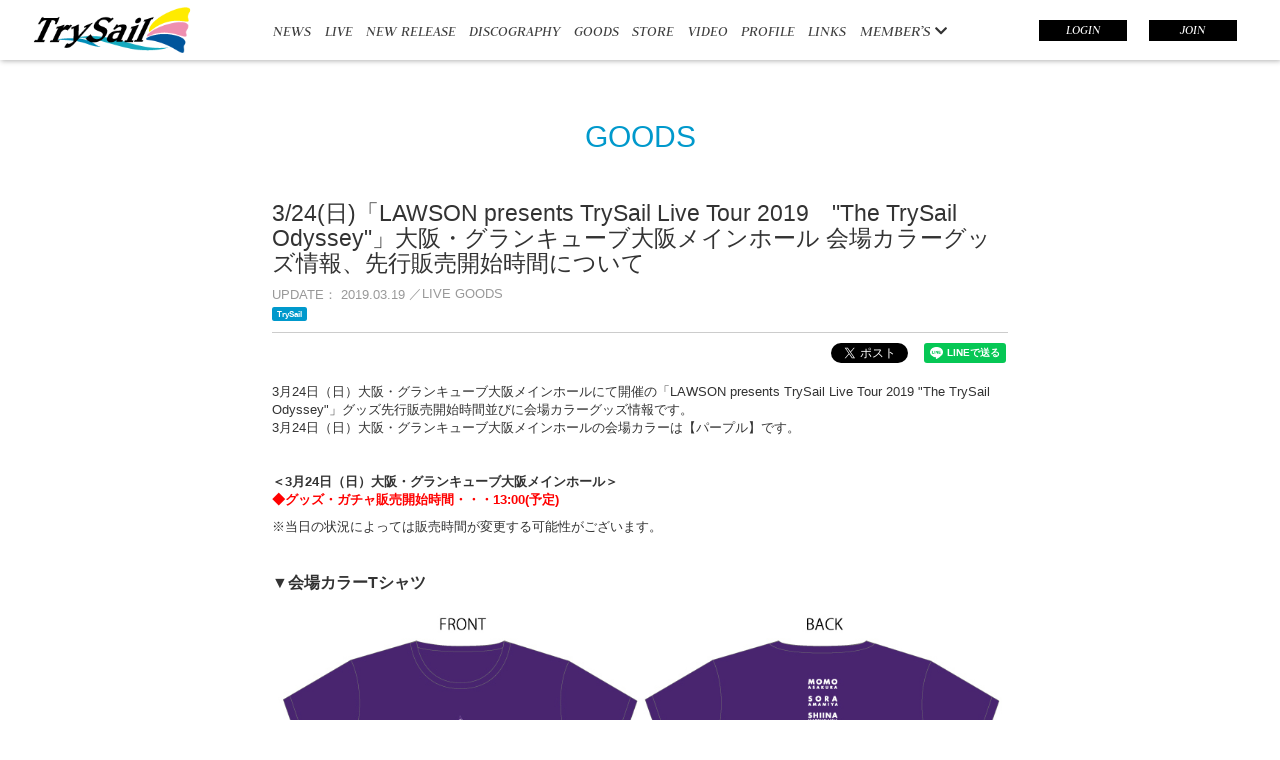

--- FILE ---
content_type: text/html; charset=utf-8
request_url: https://trysail.jp/contents/231430
body_size: 7271
content:
<!DOCTYPE html>
<html class="ja">
	<head>
		<meta charset="utf-8">
		<title>3/24(日)「LAWSON presents TrySail Live Tour 2019　&quot;The TrySail Odyssey&quot;」大阪・グランキューブ大阪メインホール 会場カラーグッズ情報、先行販売開始時間について | TrySail Portal Square (トライセイルポータルスクエア)</title>
		<meta name="pinterest" content="nopin" description="申し訳ございません。ピンを保存することはお断りしております。" />
		<meta name="description" content="麻倉もも・雨宮天・夏川椎菜によるトライアングルガールズユニット「TrySail」のオフィシャルサイトです。">
		<meta name="keywords" content="">
		<meta name="viewport" content="width=device-width, initial-scale=1.0, minimum-scale=1.0, maximum-scale=1.0, user-scalable=no">
		<meta http-equiv="cleartype" content="on">
		<meta content="authenticity_token" name="csrf-param" />
<meta content="srO4i/YSuaOhuJuUVdGiYH85w2BDNZyH6DXvm4M9n8M=" name="csrf-token" />
		<link href="/assets/trysail/favicon-8878bcce2ddb484e9eb3ec1b328066cc.png" rel="shortcut icon" type="image/vnd.microsoft.icon" />
		<link href="/assets/trysail/app/application-48713d23ba71dafb3d5ef805aa984138.css" media="all" rel="stylesheet" type="text/css" />
		  <script async src="https://www.googletagmanager.com/gtag/js?id=G-MCD66TJ0NV"></script>
  <script>
    window.dataLayer = window.dataLayer || [];
    function gtag(){dataLayer.push(arguments);}
    gtag('js', new Date());

    gtag('config', 'G-MCD66TJ0NV');
    gtag('event', 'custom_dimension', {
      'dimension': 'non_member',
      'send_to': 'G-MCD66TJ0NV',
    });
  </script>

		<meta property="og:image" content="https://trysail.jp/assets/trysail/trysail-ogp.png">
		<meta property="og:site_name" content="TrySail Portal Square (トライセイルポータルスクエア)">
<meta property="og:locale" content="ja_JP">
<meta name="twitter:card" content="summary_large_image">
<meta name="twitter:domain" content="trysail.jp">
	<meta property="og:type" content="article">
	<meta property="og:url" content="https://trysail.jp/contents/231430">
	<meta name="twitter:url" content="https://trysail.jp/contents/231430">
		<meta property="og:title" content="3/24(日)「LAWSON presents TrySail Live Tour 2019　&quot;The TrySail Odyssey&quot;」大阪・グランキューブ大阪メインホール 会場カラーグッズ情報、先行販売開始時間について">
		<meta name="twitter:title" content="3/24(日)「LAWSON presents TrySail Live Tour 2019　&quot;The TrySail Odyssey&quot;」大阪・グランキューブ大阪メインホール 会場カラーグッズ情報、先行販売開始時間について">
			<meta property="og:description" content="3月24日（日）大阪・グランキューブ大阪メインホールにて開催の「LAWSON presents TrySail Live Tour 2019 &amp;quot;The TrySail Odyssey&amp;quot;」グッズ先行販売開始時間並びに会場カラーグッズ情報です。3月24日（日...">
			<meta name="twitter:description" content="3月24日（日）大阪・グランキューブ大阪メインホールにて開催の「LAWSON presents TrySail Live Tour 2019 &amp;quot;The TrySail Odyssey&amp;quot;」グッズ先行販売開始時間並びに会場カラーグッズ情報です。3月24日（日...">
				<meta property="og:image" content="https://trysail.jp/s3/skiyaki/uploads/ckeditor/pictures/207969/content_T_24.jpg">
				<meta name="twitter:image" content="https://trysail.jp/s3/skiyaki/uploads/ckeditor/pictures/207969/content_T_24.jpg">


		<meta property="fb:app_id" content="1377802685852377">
		<link rel="apple-touch-icon-precomposed" href="https://trysail.jp/assets/trysail/apple-touch-icon.png" type="image/png" />
		<link rel="apple-touch-icon" href="https://trysail.jp/assets/trysail/apple-touch-icon.png" />
		<!--[if lt IE 9]>
			<script src="/assets/app/application_for_ie-8f64c326c2102805cc56a27fc0d4081e.js" type="text/javascript"></script>
		<![endif]-->
		<script type="text/javascript" src="//aff.i-mobile.co.jp/script/lpcvlink.js" ></script>
		
<link rel="preload" as="script" href="https://www.googletagmanager.com/gtm.js?id=GTM-K3BZX44">
<script>(function(w,d,s,l,i){w[l]=w[l]||[];w[l].push({'gtm.start':
new Date().getTime(),event:'gtm.js'});var f=d.getElementsByTagName(s)[0],
j=d.createElement(s),dl=l!='dataLayer'?'&l='+l:'';j.async=true;j.src=
'https://www.googletagmanager.com/gtm.js?id='+i+dl;f.parentNode.insertBefore(j,f);
})(window,document,'script','dataLayer','GTM-K3BZX44');</script>
	</head>

	<body id="contents" class="show">

			<script src="https://www.google.com/recaptcha/api.js" type="text/javascript"></script>

		
<noscript><iframe src="https://www.googletagmanager.com/ns.html?id=GTM-K3BZX44" height="0" width="0" style="display:none;visibility:hidden"></iframe></noscript>

		<div id="scroll-top-point"></div>

		<header id="header" class="header-view " >
			<div class="header-inner flex justify-between flex-wrap">
				<div id="site-logo" class="header-left">
					<a href="/"><img alt="#{@current_site.name}" src="/assets/trysail/logo-7c35d0898c941483d433898f1d5e2211.png" /></a>
				</div>
				<div class="header-center flex flex-wrap align-center hidden-xs hidden-sm">
					<ul class="global-menu list-inline">
						<li>
	<a href="/contents/news">NEWS</a>
</li>
<li>
	<a href="/contents/live">LIVE</a>
</li>
	<li>
		<a href="/contents/news/new%20release">NEW RELEASE</a>
	</li>
<li>
	<a href="/discography">DISCOGRAPHY</a>
</li>

<li>
	<a href="/contents/news/goods">GOODS</a>
</li>
		<li>
				<a href="https://musicraynmall.com/" target="blank">STORE</a>
		</li>


<li>
	<a href="/movies/categories/video">VIDEO</a>
</li>
<li>
	<a href="/profiles">PROFILE</a>
</li>
<li>
	<a href="/contents/links">LINKS</a>
</li>

							<li>
								<div class="dropdown dropdown-hover-open">
									<button class="dropdown-toggle" id="dropdownMenu1" data-toggle="dropdown" aria-expanded="true">
										<span>MEMBER’S</span>
										<i class="fas fa-chevron-down"></i>
									</button>
									<div class="dropdown-menu" role="menu" aria-labelledby="dropdownMenu1">
										<div class="dropdown-menu-inner">
											<ul class="dropdown-menu-free list-inline visible-xs text-left">
												<li>
	<a href="/contents/news">NEWS</a>
</li>
<li>
	<a href="/contents/live">LIVE</a>
</li>
	<li>
		<a href="/contents/news/new%20release">NEW RELEASE</a>
	</li>
<li>
	<a href="/discography">DISCOGRAPHY</a>
</li>

<li>
	<a href="/contents/news/goods">GOODS</a>
</li>
		<li>
				<a href="https://musicraynmall.com/" target="blank">STORE</a>
		</li>


<li>
	<a href="/movies/categories/video">VIDEO</a>
</li>
<li>
	<a href="/profiles">PROFILE</a>
</li>
<li>
	<a href="/contents/links">LINKS</a>
</li>

											</ul>
											<ul class="dropdown-menu-member list-inline">
												<li>
	<a href="/photos/gallery">GALLERY</a>
</li>
<li>
	<a href="/contents/report">REPORT</a>
</li>
<li>
	<a href="/dashboard/mail_magazine_subscriptions/edit">メルマガ</a>
</li>
<li>
	<a href="/contents/ticket">TICKET</a>
</li>
<li>
	<a href="/movies/categories/movie">MOVIE</a>
</li>
<li>
	<a href="/photos/messagephoto">SPECIAL</a>
</li>

											</ul>
										</div>
									</div>
								</div>
							</li>
					</ul>
				</div>
				<div class="header-right flex flex-wrap align-center">
					<input id="menu" type="checkbox" name="menu" class="hidden-check-box hidden"/>
					<label for="menu" class="menu-icon modal-menu-btn visible-xs visible-sm" id="js__modalMenuBtn_sp"></label>
					<ul class="auth-menu list-inline hidden-xs hidden-sm">
							<li>
		<a href="/signin" class="btn btn-sm">LOGIN</a>
	</li>
	<li>
		<a href="/signup" class="btn btn-sm">JOIN</a>
	</li>

					</ul>
				</div>
			</div>
		</header>

		<nav id="nav" class="modal-menu">
			<div class="modal-menu-inner flex flex-wrap justify-center align-start">
				<div class="sp-menu-list">
					<ul class="menu-list list-unstyled" itemscope="itemscope" itemtype="http://www.schema.org/SiteNavigationElement">
						<li>
	<a href="/contents/news">NEWS</a>
</li>
<li>
	<a href="/contents/live">LIVE</a>
</li>
	<li>
		<a href="/contents/news/new%20release">NEW RELEASE</a>
	</li>
<li>
	<a href="/discography">DISCOGRAPHY</a>
</li>

<li>
	<a href="/contents/news/goods">GOODS</a>
</li>
		<li>
				<a href="https://musicraynmall.com/" target="blank">STORE</a>
		</li>


<li>
	<a href="/movies/categories/video">VIDEO</a>
</li>
<li>
	<a href="/profiles">PROFILE</a>
</li>
<li>
	<a href="/contents/links">LINKS</a>
</li>

					</ul>
				</div>
				<div class="sp-menu-list member-menu">
					<h2>MEMBER’S</h2>
					<ul class="auth-menu list-inline">
							<li>
		<a href="/signin" class="btn btn-sm">LOGIN</a>
	</li>
	<li>
		<a href="/signup" class="btn btn-sm">JOIN</a>
	</li>

					</ul>
					<ul class="menu-list list-unstyled flex flex-wrap" itemscope="itemscope" itemtype="http://www.schema.org/SiteNavigationElement">
						<li>
	<a href="/photos/gallery">GALLERY</a>
</li>
<li>
	<a href="/contents/report">REPORT</a>
</li>
<li>
	<a href="/dashboard/mail_magazine_subscriptions/edit">メルマガ</a>
</li>
<li>
	<a href="/contents/ticket">TICKET</a>
</li>
<li>
	<a href="/movies/categories/movie">MOVIE</a>
</li>
<li>
	<a href="/photos/messagephoto">SPECIAL</a>
</li>

					</ul>
				</div>
			</div>
		</nav>

		<main id="content-wrapper">
				<div class="underlayer-container container">
					
	<div class="show-details">
		<div class="corner-title">
			<h2>
					GOODS
			</h2>
		</div>
		<div id="contents-show" class="details">
			<div class="title">
				<h3>3/24(日)「LAWSON presents TrySail Live Tour 2019　"The TrySail Odyssey"」大阪・グランキューブ大阪メインホール 会場カラーグッズ情報、先行販売開始時間について</h3>
			</div>
			<div class="meta">
				<span class="time">
						<span>UPDATE</span>
						2019.03.19
				</span>
						<span class="tag">LIVE GOODS</span>
				<div class="labels">
						<span class="label label-default artist-trysail">
							TrySail
						</span>
				</div>
			</div>
			<div class="list-share-btns-wrap ">
	<ul class="list-share-btns social-list list-unstyled justify-end">
		<li class="list-share-btns-item btn-twitter">
			<a href="//twitter.com/share?ref_src=twsrc%5Etfw" class="twitter-share-button" data-text="3/24(日)「LAWSON presents TrySail Live Tour 2019　&quot;The TrySail Odyssey&quot;」大阪・グランキューブ大阪メインホール 会場カラーグッズ情報、先行販売開始時間について" data-url="https://trysail.jp/contents/231430" data-lang="ja" data-show-count="false">Tweet</a>
		</li>
			<li class="list-share-btns-item btn-facebook-share">
				<div class="fb-share-button" data-href="https%3A%2F%2Ftrysail.jp%2Fcontents%2F231430" data-layout="button" data-size="small"><a target="_blank" href="//www.facebook.com/sharer/sharer.php?u=https%3A%2F%2Ftrysail.jp%2Fcontents%2F231430&amp;src=sdkpreparse" class="fb-xfbml-parse-ignore">シェア</a></div>
			</li>
			<li class="list-share-btns-item btn-line">
				<div class="line-it-button" data-lang="ja" data-type="share-a" data-url="https://trysail.jp/contents/231430" data-color="default" data-size="small" data-count="false" data-ver="3" style="display: none;"></div>
			</li>
	</ul>
</div>


				<div class="body"><p>3月24日（日）大阪・グランキューブ大阪メインホールにて開催の「LAWSON presents TrySail Live Tour 2019 &quot;The TrySail Odyssey&quot;」グッズ先行販売開始時間並びに会場カラーグッズ情報です。<br />
3月24日（日）大阪・グランキューブ大阪メインホールの会場カラーは【パープル】です。</p>

<p>&nbsp;</p>

<p><strong>＜3月24日（日）大阪・グランキューブ大阪メインホール＞</strong><br />
<strong><span style="color:#FF0000;">◆グッズ・ガチャ販売開始時間・・・13:00(予定)</span></strong></p>

<p>※当日の状況によっては販売時間が変更する可能性がございます。</p>

<p>&nbsp;</p>

<p><span style="font-size:16px;"><strong>▼会場カラーTシャツ</strong></span></p>

<p><img alt="" src="/s3/skiyaki/uploads/ckeditor/pictures/207969/content_T_24.jpg" style="width: 1000px; height: 476px;" /><br />
<br />
<strong><span style="color:#FF0000;">各￥2,800(税込)</span></strong></p>

<p>カラー：パープル<br />
サイズ：S / M / L / XL / XXL</p>

<p><span style="font-family: &quot;Helvetica Neue&quot;, Helvetica, Arial, sans-serif; font-size: 14px;">TrySailをイメージした三角形のモチーフの中に海の水面をあしらいました。</span><br style="box-sizing: border-box; font-family: &quot;Helvetica Neue&quot;, Helvetica, Arial, sans-serif; font-size: 14px;" />
<span style="font-family: &quot;Helvetica Neue&quot;, Helvetica, Arial, sans-serif; font-size: 14px;">あわせてツアーロゴをドーンと載せています！</span></p>

<p>[S]着丈：約65cm/身幅：約49cm/肩幅：42cm/袖丈：約19cm<br />
[M]着丈：約69cm/身幅：約52cm/肩幅：46cm/袖丈：約20cm<br />
[L]着丈：約73cm/身幅：約55cm/肩幅：50cm/袖丈：約22cm<br />
[XL]着丈：約77cm/身幅：約58cm/肩幅：54cm/袖丈：約24cm<br />
[XXL]着丈：約81cm/身幅：約63cm/肩幅：57cm/袖丈：約25cm</p>

<p>&nbsp;</p>

<p><span style="font-size:16px;"><strong>▼会場カラータオル</strong></span></p>

<p><img alt="" src="/s3/skiyaki/uploads/ckeditor/pictures/207972/content_TW_24.jpg" style="width: 1000px; height: 204px;" /></p>

<p>&nbsp;</p>

<p><span style="color:#FF0000;"><strong>￥1,700(税込)</strong></span></p>

<p>カラー：パープル</p>

<p><span style="font-family: &quot;Helvetica Neue&quot;, Helvetica, Arial, sans-serif; font-size: 14px;">Tシャツとお揃いのカラーリングで構成されたマフラータオルです。</span><br style="box-sizing: border-box; font-family: &quot;Helvetica Neue&quot;, Helvetica, Arial, sans-serif; font-size: 14px;" />
<span style="font-family: &quot;Helvetica Neue&quot;, Helvetica, Arial, sans-serif; font-size: 14px;">海の水面のグラデーションでは「光」をイメージしています。</span></p>

<p>&nbsp;</p>

<p><span style="font-size:16px;"><strong>▼会場カラーキーホルダー</strong></span></p>

<p>&nbsp;</p>

<p><img alt="" src="/s3/skiyaki/uploads/ckeditor/pictures/207967/content_KH_24.jpg" style="width: 1000px; height: 243px;" /></p>

<p>&nbsp;</p>

<p><span style="color:#FF0000;"><strong>￥1,500(税込)</strong></span><br />
カラー：パープル</p>

<p style="box-sizing: border-box; margin: 0px 0px 10px; font-family: &quot;Helvetica Neue&quot;, Helvetica, Arial, sans-serif; font-size: 14px;">キーホルダーのリボンは船の出航式で使用するリボンをイメージしました。<br style="box-sizing: border-box;" />
金属チャームは、各公演の都道府県の形状をモチーフにしています。<br style="box-sizing: border-box;" />
チャームに印刷されている船の位置にも注目してみてください☆</p>

<p style="box-sizing: border-box; margin: 0px 0px 10px; font-family: &quot;Helvetica Neue&quot;, Helvetica, Arial, sans-serif; font-size: 14px;">ツアーの記念に、バッグ等身近な持ち物につけて持ち歩いてください♪</p>

<p>&nbsp;</p>

<p><span style="font-size:16px;"><strong>▼会場カラーラバーバンド</strong></span></p>

<p>&nbsp;</p>

<p><img alt="" src="/s3/skiyaki/uploads/ckeditor/pictures/207968/content_RB_24.jpg" style="width: 1000px; height: 363px;" /></p>

<p>&nbsp;</p>

<p><span style="color:#FF0000;"><strong>￥700(税込)</strong></span><br />
カラー：パープル</p>

<p><span style="font-family: &quot;Helvetica Neue&quot;, Helvetica, Arial, sans-serif; font-size: 14px;">大流行のラバーバンドが会場カラーグッズに初登場！</span><br style="box-sizing: border-box; font-family: &quot;Helvetica Neue&quot;, Helvetica, Arial, sans-serif; font-size: 14px;" />
<span style="font-family: &quot;Helvetica Neue&quot;, Helvetica, Arial, sans-serif; font-size: 14px;">二重になっており、表面にはライブロゴ、中面には各公演の会場名と日付が入っています。</span><br style="box-sizing: border-box; font-family: &quot;Helvetica Neue&quot;, Helvetica, Arial, sans-serif; font-size: 14px;" />
<span style="font-family: &quot;Helvetica Neue&quot;, Helvetica, Arial, sans-serif; font-size: 14px;">来場記念に、おみやげに、アクセサリーとして、使い方は多種多様！</span></p>

<p>&nbsp;</p>

<p><br />
＜お支払いについて＞<br />
<span style="color:#FF0000;">■現金、電子マネー、クレジットカードでのお支払いができます。</span></p>

<p><span style="color:#0000FF;">【クレジットカードについて】</span><br />
・お支払いは一括払いのみとなります。<br />
・VISA/MASTER/JCB/AMEX/UC/銀聯カード/デビットカードのマークがあるカードのみとなります。<br />
※クレジットカードの提携などにより、上記のマークが入っていても、まれに対応が出来ない事があります。詳しくは、売場にてお問い合わせください。</p>

<p><span style="color:#0000FF;">【電子マネーについて】</span><br />
・交通系電子マネー/楽天Edy/iDでのお支払いが可能です。<br />
※当日、売場にてチャージはできませんので、事前に残高のご確認及びチャージをお願いいたします。<br />
※電波状況によってはご利用いただけない場合もございますので、会場にて売場係員にご確認ください。</p>

<p><span style="color:#0000FF;">【クレジットカード・電子マネー共通】</span><br />
※現金払いとの併用はできません。<br />
※グッズ物販のみご利用できます。<br />
※ガチャ、CD・書籍物販は現金支払いのみとなります。</p>

<p>&nbsp;</p>

<p>※表示価格はすべて消費税込です。<br />
※【ガチャ】はカプセルトイ商品のため500円硬貨での販売となります。<br />
※印刷の都合により、実物と色や仕様等が異なる場合があります。予めご了承ください。<br />
※会場および会場周辺での徹夜行為、周囲の方の迷惑になるような行為はお断りいたします。また、会場係員の誘導および指示には必ず従ってください。</p>

<p><span style="color:#FF0000;">※掲載している商品写真は実際の商品と多少異なる場合がございます。</span></p>
</div>
		</div>
	</div>

				</div>
		</main>

		<div class="container">
			<div class="text-center row">
				<div class="col-md-offset-4 col-md-4">
					<div id="google_translate_element" class="google_translate_element"></div>
				</div>
			</div>
		</div>

		<footer id="footer" class="footer">
	<a href="#scroll-top-point" class="btn-pagetop" id="js-scroll-top" aria-label="ページ上部に戻る"><i class="btn-pagetop-icon fa fa-angle-up" aria-hidden="true"></i></a>
	<div class="footer-menu">
		<ul class="list-inline clearfix">
			<li><a href="/about/membership">当サイトについて</a></li>
			<li><a href="/about/account">アカウントについて</a></li>
			<li><a href="/about/payment">お支払いについて</a></li>
			<li><a href="/about/terms">利用規約</a></li>
			<li><a href="/about/privacy">個人情報保護方針</a></li>
			<li><a href="/about/law">特商法に基づく表示</a></li>
			<li><a href="/about/environment">推奨環境</a></li>
			<li><a href="/help">よくあるご質問</a></li>
			<li><a href="/member/pages/withdraw">会員退会</a></li>
		</ul>
	</div>
	<div class="text-center footer-text">
		<p>掲載されているすべてのコンテンツ(記事、画像、音声データ、映像データ等)の無断転載を禁じます。</p>
		<p class="copyright">©MusicRay’n Inc.</p>
	</div>
</footer>

		<!-- site_code=trysail -->

		<script src="/assets/trysail/app/application-39167f5ac973ddda57561c9da137ffa2.js" type="text/javascript"></script>
		<script src="https://ajaxzip3.github.io/ajaxzip3.js" charset="UTF-8"></script>
		<script src="/assets/app/application_select_payment_type_form-47814d8c24b71831ca96a6510e21ddd9.js" type="text/javascript"></script>
		
<div id="fb-root"></div>
<script async defer crossorigin="anonymous" src="//connect.facebook.net/ja_JP/sdk.js#xfbml=1&version=v24.0&appId=1377802685852377"></script>
		<script type="text/javascript">
			function googleTranslateElementInit() {
				new google.translate.TranslateElement({pageLanguage: 'ja', gaTrack: true, gaId: 'UA-48564367-12'}, 'google_translate_element');
			}
		</script>
		<script type="text/javascript" src="//translate.google.com/translate_a/element.js?cb=googleTranslateElementInit"></script>
		<script src="https://d.line-scdn.net/r/web/social-plugin/js/thirdparty/loader.min.js" async="async" defer="defer"></script>
		<script async src="//platform.twitter.com/widgets.js" charset="utf-8"></script>
		
		

	</body>
</html>